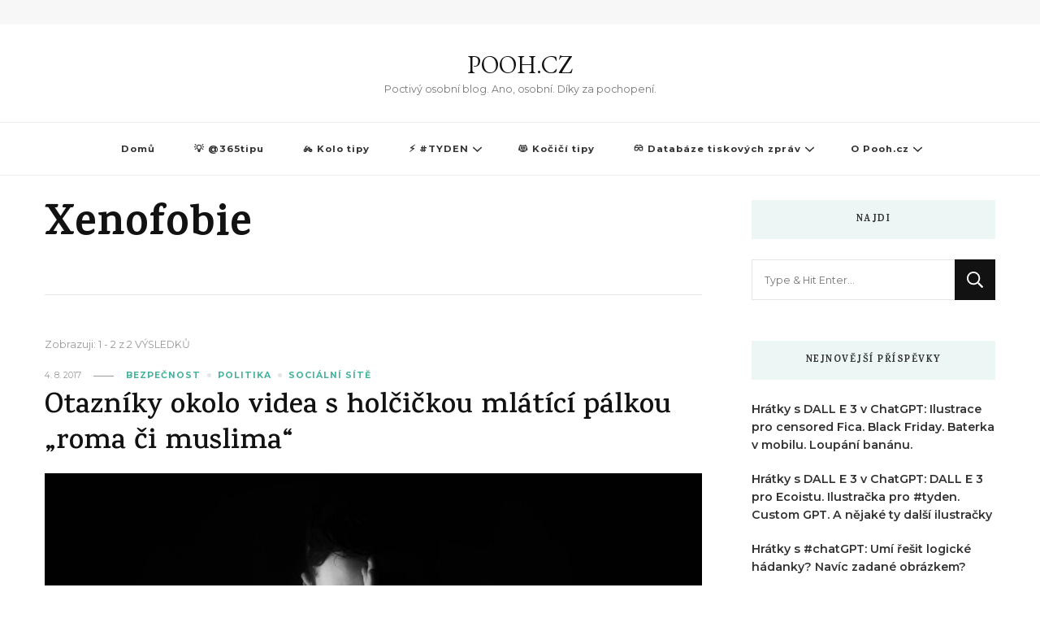

--- FILE ---
content_type: text/html; charset=UTF-8
request_url: https://pooh.cz/tag/xenofobie/
body_size: 12258
content:
    <!DOCTYPE html>
    <html lang="cs">
    <head itemscope itemtype="http://schema.org/WebSite">
	    <meta charset="UTF-8">
    <meta name="viewport" content="width=device-width, initial-scale=1">
    <link rel="profile" href="http://gmpg.org/xfn/11">
    <meta name='robots' content='noindex, follow' />

	<!-- This site is optimized with the Yoast SEO plugin v26.8 - https://yoast.com/product/yoast-seo-wordpress/ -->
	<title>Xenofobie Archivy - POOH.CZ</title>
	<meta property="og:locale" content="cs_CZ" />
	<meta property="og:type" content="article" />
	<meta property="og:title" content="Xenofobie Archivy - POOH.CZ" />
	<meta property="og:url" content="https://www.pooh.cz/tag/xenofobie/" />
	<meta property="og:site_name" content="POOH.CZ" />
	<meta name="twitter:card" content="summary_large_image" />
	<script type="application/ld+json" class="yoast-schema-graph">{"@context":"https://schema.org","@graph":[{"@type":"CollectionPage","@id":"https://www.pooh.cz/tag/xenofobie/","url":"https://www.pooh.cz/tag/xenofobie/","name":"Xenofobie Archivy - POOH.CZ","isPartOf":{"@id":"https://www.pooh.cz/#website"},"primaryImageOfPage":{"@id":"https://www.pooh.cz/tag/xenofobie/#primaryimage"},"image":{"@id":"https://www.pooh.cz/tag/xenofobie/#primaryimage"},"thumbnailUrl":"https://pooh.cz/wp-content/uploads/2017/08/1600-pexels-adult-anger-art-black-background-356147-photo-356147.jpg","breadcrumb":{"@id":"https://www.pooh.cz/tag/xenofobie/#breadcrumb"},"inLanguage":"cs"},{"@type":"ImageObject","inLanguage":"cs","@id":"https://www.pooh.cz/tag/xenofobie/#primaryimage","url":"https://pooh.cz/wp-content/uploads/2017/08/1600-pexels-adult-anger-art-black-background-356147-photo-356147.jpg","contentUrl":"https://pooh.cz/wp-content/uploads/2017/08/1600-pexels-adult-anger-art-black-background-356147-photo-356147.jpg","width":1600,"height":664},{"@type":"BreadcrumbList","@id":"https://www.pooh.cz/tag/xenofobie/#breadcrumb","itemListElement":[{"@type":"ListItem","position":1,"name":"Domů","item":"https://www.pooh.cz/"},{"@type":"ListItem","position":2,"name":"Xenofobie"}]},{"@type":"WebSite","@id":"https://www.pooh.cz/#website","url":"https://www.pooh.cz/","name":"POOH.CZ","description":"Poctivý osobní blog. Ano, osobní. Díky za pochopení.","publisher":{"@id":"https://www.pooh.cz/#/schema/person/8a9412ded71c4385a8613ed652982f24"},"potentialAction":[{"@type":"SearchAction","target":{"@type":"EntryPoint","urlTemplate":"https://www.pooh.cz/?s={search_term_string}"},"query-input":{"@type":"PropertyValueSpecification","valueRequired":true,"valueName":"search_term_string"}}],"inLanguage":"cs"},{"@type":["Person","Organization"],"@id":"https://www.pooh.cz/#/schema/person/8a9412ded71c4385a8613ed652982f24","name":"Daniel Bradbury Dočekal","image":{"@type":"ImageObject","inLanguage":"cs","@id":"https://www.pooh.cz/#/schema/person/image/","url":"https://secure.gravatar.com/avatar/11dfa387ad7a42346a739c39c6800a256e0c859129a0a44ddaa418b16d0f59a1?s=96&d=mm&r=g","contentUrl":"https://secure.gravatar.com/avatar/11dfa387ad7a42346a739c39c6800a256e0c859129a0a44ddaa418b16d0f59a1?s=96&d=mm&r=g","caption":"Daniel Bradbury Dočekal"},"logo":{"@id":"https://www.pooh.cz/#/schema/person/image/"}}]}</script>
	<!-- / Yoast SEO plugin. -->


<link rel='dns-prefetch' href='//fonts.googleapis.com' />
<link rel="alternate" type="application/rss+xml" title="POOH.CZ &raquo; RSS zdroj" href="https://pooh.cz/feed/" />
<script type="text/javascript" id="wpp-js" src="https://pooh.cz/wp-content/plugins/wordpress-popular-posts/assets/js/wpp.min.js?ver=7.3.6" data-sampling="0" data-sampling-rate="100" data-api-url="https://pooh.cz/wp-json/wordpress-popular-posts" data-post-id="0" data-token="ce7e98ea96" data-lang="0" data-debug="0"></script>
<link rel="alternate" type="application/rss+xml" title="POOH.CZ &raquo; RSS pro štítek Xenofobie" href="https://pooh.cz/tag/xenofobie/feed/" />
<style id='wp-img-auto-sizes-contain-inline-css' type='text/css'>
img:is([sizes=auto i],[sizes^="auto," i]){contain-intrinsic-size:3000px 1500px}
/*# sourceURL=wp-img-auto-sizes-contain-inline-css */
</style>
<style id='wp-emoji-styles-inline-css' type='text/css'>

	img.wp-smiley, img.emoji {
		display: inline !important;
		border: none !important;
		box-shadow: none !important;
		height: 1em !important;
		width: 1em !important;
		margin: 0 0.07em !important;
		vertical-align: -0.1em !important;
		background: none !important;
		padding: 0 !important;
	}
/*# sourceURL=wp-emoji-styles-inline-css */
</style>
<style id='wp-block-library-inline-css' type='text/css'>
:root{--wp-block-synced-color:#7a00df;--wp-block-synced-color--rgb:122,0,223;--wp-bound-block-color:var(--wp-block-synced-color);--wp-editor-canvas-background:#ddd;--wp-admin-theme-color:#007cba;--wp-admin-theme-color--rgb:0,124,186;--wp-admin-theme-color-darker-10:#006ba1;--wp-admin-theme-color-darker-10--rgb:0,107,160.5;--wp-admin-theme-color-darker-20:#005a87;--wp-admin-theme-color-darker-20--rgb:0,90,135;--wp-admin-border-width-focus:2px}@media (min-resolution:192dpi){:root{--wp-admin-border-width-focus:1.5px}}.wp-element-button{cursor:pointer}:root .has-very-light-gray-background-color{background-color:#eee}:root .has-very-dark-gray-background-color{background-color:#313131}:root .has-very-light-gray-color{color:#eee}:root .has-very-dark-gray-color{color:#313131}:root .has-vivid-green-cyan-to-vivid-cyan-blue-gradient-background{background:linear-gradient(135deg,#00d084,#0693e3)}:root .has-purple-crush-gradient-background{background:linear-gradient(135deg,#34e2e4,#4721fb 50%,#ab1dfe)}:root .has-hazy-dawn-gradient-background{background:linear-gradient(135deg,#faaca8,#dad0ec)}:root .has-subdued-olive-gradient-background{background:linear-gradient(135deg,#fafae1,#67a671)}:root .has-atomic-cream-gradient-background{background:linear-gradient(135deg,#fdd79a,#004a59)}:root .has-nightshade-gradient-background{background:linear-gradient(135deg,#330968,#31cdcf)}:root .has-midnight-gradient-background{background:linear-gradient(135deg,#020381,#2874fc)}:root{--wp--preset--font-size--normal:16px;--wp--preset--font-size--huge:42px}.has-regular-font-size{font-size:1em}.has-larger-font-size{font-size:2.625em}.has-normal-font-size{font-size:var(--wp--preset--font-size--normal)}.has-huge-font-size{font-size:var(--wp--preset--font-size--huge)}.has-text-align-center{text-align:center}.has-text-align-left{text-align:left}.has-text-align-right{text-align:right}.has-fit-text{white-space:nowrap!important}#end-resizable-editor-section{display:none}.aligncenter{clear:both}.items-justified-left{justify-content:flex-start}.items-justified-center{justify-content:center}.items-justified-right{justify-content:flex-end}.items-justified-space-between{justify-content:space-between}.screen-reader-text{border:0;clip-path:inset(50%);height:1px;margin:-1px;overflow:hidden;padding:0;position:absolute;width:1px;word-wrap:normal!important}.screen-reader-text:focus{background-color:#ddd;clip-path:none;color:#444;display:block;font-size:1em;height:auto;left:5px;line-height:normal;padding:15px 23px 14px;text-decoration:none;top:5px;width:auto;z-index:100000}html :where(.has-border-color){border-style:solid}html :where([style*=border-top-color]){border-top-style:solid}html :where([style*=border-right-color]){border-right-style:solid}html :where([style*=border-bottom-color]){border-bottom-style:solid}html :where([style*=border-left-color]){border-left-style:solid}html :where([style*=border-width]){border-style:solid}html :where([style*=border-top-width]){border-top-style:solid}html :where([style*=border-right-width]){border-right-style:solid}html :where([style*=border-bottom-width]){border-bottom-style:solid}html :where([style*=border-left-width]){border-left-style:solid}html :where(img[class*=wp-image-]){height:auto;max-width:100%}:where(figure){margin:0 0 1em}html :where(.is-position-sticky){--wp-admin--admin-bar--position-offset:var(--wp-admin--admin-bar--height,0px)}@media screen and (max-width:600px){html :where(.is-position-sticky){--wp-admin--admin-bar--position-offset:0px}}

/*# sourceURL=wp-block-library-inline-css */
</style><style id='global-styles-inline-css' type='text/css'>
:root{--wp--preset--aspect-ratio--square: 1;--wp--preset--aspect-ratio--4-3: 4/3;--wp--preset--aspect-ratio--3-4: 3/4;--wp--preset--aspect-ratio--3-2: 3/2;--wp--preset--aspect-ratio--2-3: 2/3;--wp--preset--aspect-ratio--16-9: 16/9;--wp--preset--aspect-ratio--9-16: 9/16;--wp--preset--color--black: #000000;--wp--preset--color--cyan-bluish-gray: #abb8c3;--wp--preset--color--white: #ffffff;--wp--preset--color--pale-pink: #f78da7;--wp--preset--color--vivid-red: #cf2e2e;--wp--preset--color--luminous-vivid-orange: #ff6900;--wp--preset--color--luminous-vivid-amber: #fcb900;--wp--preset--color--light-green-cyan: #7bdcb5;--wp--preset--color--vivid-green-cyan: #00d084;--wp--preset--color--pale-cyan-blue: #8ed1fc;--wp--preset--color--vivid-cyan-blue: #0693e3;--wp--preset--color--vivid-purple: #9b51e0;--wp--preset--gradient--vivid-cyan-blue-to-vivid-purple: linear-gradient(135deg,rgb(6,147,227) 0%,rgb(155,81,224) 100%);--wp--preset--gradient--light-green-cyan-to-vivid-green-cyan: linear-gradient(135deg,rgb(122,220,180) 0%,rgb(0,208,130) 100%);--wp--preset--gradient--luminous-vivid-amber-to-luminous-vivid-orange: linear-gradient(135deg,rgb(252,185,0) 0%,rgb(255,105,0) 100%);--wp--preset--gradient--luminous-vivid-orange-to-vivid-red: linear-gradient(135deg,rgb(255,105,0) 0%,rgb(207,46,46) 100%);--wp--preset--gradient--very-light-gray-to-cyan-bluish-gray: linear-gradient(135deg,rgb(238,238,238) 0%,rgb(169,184,195) 100%);--wp--preset--gradient--cool-to-warm-spectrum: linear-gradient(135deg,rgb(74,234,220) 0%,rgb(151,120,209) 20%,rgb(207,42,186) 40%,rgb(238,44,130) 60%,rgb(251,105,98) 80%,rgb(254,248,76) 100%);--wp--preset--gradient--blush-light-purple: linear-gradient(135deg,rgb(255,206,236) 0%,rgb(152,150,240) 100%);--wp--preset--gradient--blush-bordeaux: linear-gradient(135deg,rgb(254,205,165) 0%,rgb(254,45,45) 50%,rgb(107,0,62) 100%);--wp--preset--gradient--luminous-dusk: linear-gradient(135deg,rgb(255,203,112) 0%,rgb(199,81,192) 50%,rgb(65,88,208) 100%);--wp--preset--gradient--pale-ocean: linear-gradient(135deg,rgb(255,245,203) 0%,rgb(182,227,212) 50%,rgb(51,167,181) 100%);--wp--preset--gradient--electric-grass: linear-gradient(135deg,rgb(202,248,128) 0%,rgb(113,206,126) 100%);--wp--preset--gradient--midnight: linear-gradient(135deg,rgb(2,3,129) 0%,rgb(40,116,252) 100%);--wp--preset--font-size--small: 13px;--wp--preset--font-size--medium: 20px;--wp--preset--font-size--large: 36px;--wp--preset--font-size--x-large: 42px;--wp--preset--spacing--20: 0.44rem;--wp--preset--spacing--30: 0.67rem;--wp--preset--spacing--40: 1rem;--wp--preset--spacing--50: 1.5rem;--wp--preset--spacing--60: 2.25rem;--wp--preset--spacing--70: 3.38rem;--wp--preset--spacing--80: 5.06rem;--wp--preset--shadow--natural: 6px 6px 9px rgba(0, 0, 0, 0.2);--wp--preset--shadow--deep: 12px 12px 50px rgba(0, 0, 0, 0.4);--wp--preset--shadow--sharp: 6px 6px 0px rgba(0, 0, 0, 0.2);--wp--preset--shadow--outlined: 6px 6px 0px -3px rgb(255, 255, 255), 6px 6px rgb(0, 0, 0);--wp--preset--shadow--crisp: 6px 6px 0px rgb(0, 0, 0);}:where(.is-layout-flex){gap: 0.5em;}:where(.is-layout-grid){gap: 0.5em;}body .is-layout-flex{display: flex;}.is-layout-flex{flex-wrap: wrap;align-items: center;}.is-layout-flex > :is(*, div){margin: 0;}body .is-layout-grid{display: grid;}.is-layout-grid > :is(*, div){margin: 0;}:where(.wp-block-columns.is-layout-flex){gap: 2em;}:where(.wp-block-columns.is-layout-grid){gap: 2em;}:where(.wp-block-post-template.is-layout-flex){gap: 1.25em;}:where(.wp-block-post-template.is-layout-grid){gap: 1.25em;}.has-black-color{color: var(--wp--preset--color--black) !important;}.has-cyan-bluish-gray-color{color: var(--wp--preset--color--cyan-bluish-gray) !important;}.has-white-color{color: var(--wp--preset--color--white) !important;}.has-pale-pink-color{color: var(--wp--preset--color--pale-pink) !important;}.has-vivid-red-color{color: var(--wp--preset--color--vivid-red) !important;}.has-luminous-vivid-orange-color{color: var(--wp--preset--color--luminous-vivid-orange) !important;}.has-luminous-vivid-amber-color{color: var(--wp--preset--color--luminous-vivid-amber) !important;}.has-light-green-cyan-color{color: var(--wp--preset--color--light-green-cyan) !important;}.has-vivid-green-cyan-color{color: var(--wp--preset--color--vivid-green-cyan) !important;}.has-pale-cyan-blue-color{color: var(--wp--preset--color--pale-cyan-blue) !important;}.has-vivid-cyan-blue-color{color: var(--wp--preset--color--vivid-cyan-blue) !important;}.has-vivid-purple-color{color: var(--wp--preset--color--vivid-purple) !important;}.has-black-background-color{background-color: var(--wp--preset--color--black) !important;}.has-cyan-bluish-gray-background-color{background-color: var(--wp--preset--color--cyan-bluish-gray) !important;}.has-white-background-color{background-color: var(--wp--preset--color--white) !important;}.has-pale-pink-background-color{background-color: var(--wp--preset--color--pale-pink) !important;}.has-vivid-red-background-color{background-color: var(--wp--preset--color--vivid-red) !important;}.has-luminous-vivid-orange-background-color{background-color: var(--wp--preset--color--luminous-vivid-orange) !important;}.has-luminous-vivid-amber-background-color{background-color: var(--wp--preset--color--luminous-vivid-amber) !important;}.has-light-green-cyan-background-color{background-color: var(--wp--preset--color--light-green-cyan) !important;}.has-vivid-green-cyan-background-color{background-color: var(--wp--preset--color--vivid-green-cyan) !important;}.has-pale-cyan-blue-background-color{background-color: var(--wp--preset--color--pale-cyan-blue) !important;}.has-vivid-cyan-blue-background-color{background-color: var(--wp--preset--color--vivid-cyan-blue) !important;}.has-vivid-purple-background-color{background-color: var(--wp--preset--color--vivid-purple) !important;}.has-black-border-color{border-color: var(--wp--preset--color--black) !important;}.has-cyan-bluish-gray-border-color{border-color: var(--wp--preset--color--cyan-bluish-gray) !important;}.has-white-border-color{border-color: var(--wp--preset--color--white) !important;}.has-pale-pink-border-color{border-color: var(--wp--preset--color--pale-pink) !important;}.has-vivid-red-border-color{border-color: var(--wp--preset--color--vivid-red) !important;}.has-luminous-vivid-orange-border-color{border-color: var(--wp--preset--color--luminous-vivid-orange) !important;}.has-luminous-vivid-amber-border-color{border-color: var(--wp--preset--color--luminous-vivid-amber) !important;}.has-light-green-cyan-border-color{border-color: var(--wp--preset--color--light-green-cyan) !important;}.has-vivid-green-cyan-border-color{border-color: var(--wp--preset--color--vivid-green-cyan) !important;}.has-pale-cyan-blue-border-color{border-color: var(--wp--preset--color--pale-cyan-blue) !important;}.has-vivid-cyan-blue-border-color{border-color: var(--wp--preset--color--vivid-cyan-blue) !important;}.has-vivid-purple-border-color{border-color: var(--wp--preset--color--vivid-purple) !important;}.has-vivid-cyan-blue-to-vivid-purple-gradient-background{background: var(--wp--preset--gradient--vivid-cyan-blue-to-vivid-purple) !important;}.has-light-green-cyan-to-vivid-green-cyan-gradient-background{background: var(--wp--preset--gradient--light-green-cyan-to-vivid-green-cyan) !important;}.has-luminous-vivid-amber-to-luminous-vivid-orange-gradient-background{background: var(--wp--preset--gradient--luminous-vivid-amber-to-luminous-vivid-orange) !important;}.has-luminous-vivid-orange-to-vivid-red-gradient-background{background: var(--wp--preset--gradient--luminous-vivid-orange-to-vivid-red) !important;}.has-very-light-gray-to-cyan-bluish-gray-gradient-background{background: var(--wp--preset--gradient--very-light-gray-to-cyan-bluish-gray) !important;}.has-cool-to-warm-spectrum-gradient-background{background: var(--wp--preset--gradient--cool-to-warm-spectrum) !important;}.has-blush-light-purple-gradient-background{background: var(--wp--preset--gradient--blush-light-purple) !important;}.has-blush-bordeaux-gradient-background{background: var(--wp--preset--gradient--blush-bordeaux) !important;}.has-luminous-dusk-gradient-background{background: var(--wp--preset--gradient--luminous-dusk) !important;}.has-pale-ocean-gradient-background{background: var(--wp--preset--gradient--pale-ocean) !important;}.has-electric-grass-gradient-background{background: var(--wp--preset--gradient--electric-grass) !important;}.has-midnight-gradient-background{background: var(--wp--preset--gradient--midnight) !important;}.has-small-font-size{font-size: var(--wp--preset--font-size--small) !important;}.has-medium-font-size{font-size: var(--wp--preset--font-size--medium) !important;}.has-large-font-size{font-size: var(--wp--preset--font-size--large) !important;}.has-x-large-font-size{font-size: var(--wp--preset--font-size--x-large) !important;}
/*# sourceURL=global-styles-inline-css */
</style>

<style id='classic-theme-styles-inline-css' type='text/css'>
/*! This file is auto-generated */
.wp-block-button__link{color:#fff;background-color:#32373c;border-radius:9999px;box-shadow:none;text-decoration:none;padding:calc(.667em + 2px) calc(1.333em + 2px);font-size:1.125em}.wp-block-file__button{background:#32373c;color:#fff;text-decoration:none}
/*# sourceURL=/wp-includes/css/classic-themes.min.css */
</style>
<link rel='stylesheet' id='ub-extension-style-css-css' href='https://pooh.cz/wp-content/plugins/ultimate-blocks/src/extensions/style.css?ver=6.9' type='text/css' media='all' />
<link rel='stylesheet' id='vlp-public-css' href='https://pooh.cz/wp-content/plugins/visual-link-preview/dist/public.css?ver=2.3.0' type='text/css' media='all' />
<link rel='stylesheet' id='widgetopts-styles-css' href='https://pooh.cz/wp-content/plugins/widget-options/assets/css/widget-options.css?ver=4.1.3' type='text/css' media='all' />
<link rel='stylesheet' id='wordpress-popular-posts-css-css' href='https://pooh.cz/wp-content/plugins/wordpress-popular-posts/assets/css/wpp.css?ver=7.3.6' type='text/css' media='all' />
<link rel='stylesheet' id='owl-carousel-css' href='https://pooh.cz/wp-content/themes/vilva/css/owl.carousel.min.css?ver=2.3.4' type='text/css' media='all' />
<link rel='stylesheet' id='vilva-google-fonts-css' href='https://fonts.googleapis.com/css?family=Montserrat%3A100%2C200%2C300%2Cregular%2C500%2C600%2C700%2C800%2C900%2C100italic%2C200italic%2C300italic%2Citalic%2C500italic%2C600italic%2C700italic%2C800italic%2C900italic%7CKarma%3A300%2Cregular%2C500%2C600%2C700%7CEB+Garamond%3Aregular' type='text/css' media='all' />
<link rel='stylesheet' id='vilva-css' href='https://pooh.cz/wp-content/themes/vilva/style.css?ver=6.9' type='text/css' media='all' />
<link rel='stylesheet' id='minimal-travel-css' href='https://pooh.cz/wp-content/themes/minimal-travel/style.css?ver=1.0.2' type='text/css' media='all' />
<link rel='stylesheet' id='animate-css' href='https://pooh.cz/wp-content/themes/vilva/css/animate.min.css?ver=3.5.2' type='text/css' media='all' />
<link rel='stylesheet' id='vilva-gutenberg-css' href='https://pooh.cz/wp-content/themes/vilva/css/gutenberg.min.css?ver=1.0.2' type='text/css' media='all' />
<link rel='stylesheet' id='slb_core-css' href='https://pooh.cz/wp-content/plugins/simple-lightbox/client/css/app.css?ver=2.9.4' type='text/css' media='all' />
<script type="text/javascript" src="https://pooh.cz/wp-includes/js/jquery/jquery.min.js?ver=3.7.1" id="jquery-core-js"></script>
<script type="text/javascript" src="https://pooh.cz/wp-includes/js/jquery/jquery-migrate.min.js?ver=3.4.1" id="jquery-migrate-js"></script>
<link rel="https://api.w.org/" href="https://pooh.cz/wp-json/" /><link rel="alternate" title="JSON" type="application/json" href="https://pooh.cz/wp-json/wp/v2/tags/1328" /><link rel="EditURI" type="application/rsd+xml" title="RSD" href="https://pooh.cz/xmlrpc.php?rsd" />
            <style id="wpp-loading-animation-styles">@-webkit-keyframes bgslide{from{background-position-x:0}to{background-position-x:-200%}}@keyframes bgslide{from{background-position-x:0}to{background-position-x:-200%}}.wpp-widget-block-placeholder,.wpp-shortcode-placeholder{margin:0 auto;width:60px;height:3px;background:#dd3737;background:linear-gradient(90deg,#dd3737 0%,#571313 10%,#dd3737 100%);background-size:200% auto;border-radius:3px;-webkit-animation:bgslide 1s infinite linear;animation:bgslide 1s infinite linear}</style>
            <!-- Analytics by WP Statistics - https://wp-statistics.com -->
<link rel="icon" href="https://pooh.cz/wp-content/uploads/2022/01/cropped-cropped-150-150-poohlogov3-32x32.png" sizes="32x32" />
<link rel="icon" href="https://pooh.cz/wp-content/uploads/2022/01/cropped-cropped-150-150-poohlogov3-192x192.png" sizes="192x192" />
<link rel="apple-touch-icon" href="https://pooh.cz/wp-content/uploads/2022/01/cropped-cropped-150-150-poohlogov3-180x180.png" />
<meta name="msapplication-TileImage" content="https://pooh.cz/wp-content/uploads/2022/01/cropped-cropped-150-150-poohlogov3-270x270.png" />
<style type='text/css' media='all'>     
    .content-newsletter .blossomthemes-email-newsletter-wrapper.bg-img:after,
    .widget_blossomthemes_email_newsletter_widget .blossomthemes-email-newsletter-wrapper:after{
        background: rgba(69, 178, 157, 0.8);    }
    
    /*Typography*/

    body,
    button,
    input,
    select,
    optgroup,
    textarea{
        font-family : Montserrat;
        font-size   : 16px;        
    }

    :root {
        --primary-font: Montserrat;
        --secondary-font: Karma;
        --primary-color: #45b29d;
        --primary-color-rgb: 69, 178, 157;
    }
    
    .site-branding .site-title-wrap .site-title{
        font-size   : 30px;
        font-family : EB Garamond;
        font-weight : 400;
        font-style  : normal;
    }
    
    .site-branding .site-title-wrap .site-title a{
        color: #121212;
    }
    
    .custom-logo-link img{
        width: 70px;
        max-width: 100%;
    }

    .comment-body .reply .comment-reply-link:hover:before {
        background-image: url('data:image/svg+xml; utf-8, <svg xmlns="http://www.w3.org/2000/svg" width="18" height="15" viewBox="0 0 18 15"><path d="M934,147.2a11.941,11.941,0,0,1,7.5,3.7,16.063,16.063,0,0,1,3.5,7.3c-2.4-3.4-6.1-5.1-11-5.1v4.1l-7-7,7-7Z" transform="translate(-927 -143.2)" fill="%2345b29d"/></svg>');
    }

    .site-header.style-five .header-mid .search-form .search-submit:hover {
        background-image: url('data:image/svg+xml; utf-8, <svg xmlns="http://www.w3.org/2000/svg" viewBox="0 0 512 512"><path fill="%2345b29d" d="M508.5 468.9L387.1 347.5c-2.3-2.3-5.3-3.5-8.5-3.5h-13.2c31.5-36.5 50.6-84 50.6-136C416 93.1 322.9 0 208 0S0 93.1 0 208s93.1 208 208 208c52 0 99.5-19.1 136-50.6v13.2c0 3.2 1.3 6.2 3.5 8.5l121.4 121.4c4.7 4.7 12.3 4.7 17 0l22.6-22.6c4.7-4.7 4.7-12.3 0-17zM208 368c-88.4 0-160-71.6-160-160S119.6 48 208 48s160 71.6 160 160-71.6 160-160 160z"></path></svg>');
    }

    .site-header.style-seven .header-bottom .search-form .search-submit:hover {
        background-image: url('data:image/svg+xml; utf-8, <svg xmlns="http://www.w3.org/2000/svg" viewBox="0 0 512 512"><path fill="%2345b29d" d="M508.5 468.9L387.1 347.5c-2.3-2.3-5.3-3.5-8.5-3.5h-13.2c31.5-36.5 50.6-84 50.6-136C416 93.1 322.9 0 208 0S0 93.1 0 208s93.1 208 208 208c52 0 99.5-19.1 136-50.6v13.2c0 3.2 1.3 6.2 3.5 8.5l121.4 121.4c4.7 4.7 12.3 4.7 17 0l22.6-22.6c4.7-4.7 4.7-12.3 0-17zM208 368c-88.4 0-160-71.6-160-160S119.6 48 208 48s160 71.6 160 160-71.6 160-160 160z"></path></svg>');
    }

    .site-header.style-fourteen .search-form .search-submit:hover {
        background-image: url('data:image/svg+xml; utf-8, <svg xmlns="http://www.w3.org/2000/svg" viewBox="0 0 512 512"><path fill="%2345b29d" d="M508.5 468.9L387.1 347.5c-2.3-2.3-5.3-3.5-8.5-3.5h-13.2c31.5-36.5 50.6-84 50.6-136C416 93.1 322.9 0 208 0S0 93.1 0 208s93.1 208 208 208c52 0 99.5-19.1 136-50.6v13.2c0 3.2 1.3 6.2 3.5 8.5l121.4 121.4c4.7 4.7 12.3 4.7 17 0l22.6-22.6c4.7-4.7 4.7-12.3 0-17zM208 368c-88.4 0-160-71.6-160-160S119.6 48 208 48s160 71.6 160 160-71.6 160-160 160z"></path></svg>');
    }

    .search-results .content-area > .page-header .search-submit:hover {
        background-image: url('data:image/svg+xml; utf-8, <svg xmlns="http://www.w3.org/2000/svg" viewBox="0 0 512 512"><path fill="%2345b29d" d="M508.5 468.9L387.1 347.5c-2.3-2.3-5.3-3.5-8.5-3.5h-13.2c31.5-36.5 50.6-84 50.6-136C416 93.1 322.9 0 208 0S0 93.1 0 208s93.1 208 208 208c52 0 99.5-19.1 136-50.6v13.2c0 3.2 1.3 6.2 3.5 8.5l121.4 121.4c4.7 4.7 12.3 4.7 17 0l22.6-22.6c4.7-4.7 4.7-12.3 0-17zM208 368c-88.4 0-160-71.6-160-160S119.6 48 208 48s160 71.6 160 160-71.6 160-160 160z"></path></svg>');
    }
           
    </style></head>

<body class="archive tag tag-xenofobie tag-1328 wp-embed-responsive wp-theme-vilva wp-child-theme-minimal-travel hfeed post-layout-one vilva-has-blocks rightsidebar" itemscope itemtype="http://schema.org/WebPage">

    <div id="page" class="site">
        <a class="skip-link" href="#content">Přejít k obsahu webu</a>
    <header id="masthead" class="site-header style-one" itemscope itemtype="http://schema.org/WPHeader">
    <div class="header-t">
        <div class="container">
                
	<nav class="secondary-menu">
                <div class="secondary-menu-list menu-modal cover-modal" data-modal-target-string=".menu-modal">
            <button class="close close-nav-toggle" data-toggle-target=".menu-modal" data-toggle-body-class="showing-menu-modal" aria-expanded="false" data-set-focus=".menu-modal">
                <span class="toggle-bar"></span>
                <span class="toggle-bar"></span>
            </button>
            <div class="mobile-menu" aria-label="Mobil">
                            </div>
        </div>
	</nav>
                <div class="right">
                                            
            </div><!-- .right -->
        </div>
    </div><!-- .header-t -->

    <div class="header-mid">
        <div class="container">
                    <div class="site-branding" itemscope itemtype="http://schema.org/Organization">  
            <div class="site-logo">
                            </div>

            <div class="site-title-wrap">                    <p class="site-title" itemprop="name"><a href="https://pooh.cz/" rel="home" itemprop="url">POOH.CZ</a></p>
                                    <p class="site-description" itemprop="description">Poctivý osobní blog. Ano, osobní. Díky za pochopení.</p>
                </div>        </div>    
            </div>
    </div><!-- .header-mid -->

    <div class="header-bottom">
        <div class="container">
            	<nav id="site-navigation" class="main-navigation" itemscope itemtype="http://schema.org/SiteNavigationElement">
                    <button class="toggle-btn" data-toggle-target=".main-menu-modal" data-toggle-body-class="showing-main-menu-modal" aria-expanded="false" data-set-focus=".close-main-nav-toggle">
                <span class="toggle-bar"></span>
                <span class="toggle-bar"></span>
                <span class="toggle-bar"></span>
            </button>
                <div class="primary-menu-list main-menu-modal cover-modal" data-modal-target-string=".main-menu-modal">
            <button class="close close-main-nav-toggle" data-toggle-target=".main-menu-modal" data-toggle-body-class="showing-main-menu-modal" aria-expanded="false" data-set-focus=".main-menu-modal"></button>
            <div class="mobile-menu" aria-label="Mobil">
                <div class="menu-primary-container"><ul id="primary-menu" class="nav-menu main-menu-modal"><li id="menu-item-16132" class="menu-item menu-item-type-custom menu-item-object-custom menu-item-16132"><a href="/">Domů</a></li>
<li id="menu-item-16141" class="menu-item menu-item-type-custom menu-item-object-custom menu-item-16141"><a href="http://365tipu.cz">💡 @365tipu</a></li>
<li id="menu-item-16142" class="menu-item menu-item-type-custom menu-item-object-custom menu-item-16142"><a href="https://kolotipy.cz">🚲 Kolo tipy</a></li>
<li id="menu-item-16144" class="menu-item menu-item-type-custom menu-item-object-custom menu-item-has-children menu-item-16144"><a href="https://rychlofky.substack.com">⚡ #TYDEN</a>
<ul class="sub-menu">
	<li id="menu-item-17962" class="menu-item menu-item-type-custom menu-item-object-custom menu-item-17962"><a href="https://open.spotify.com/show/2J92Uu7UdXywN8M2dMSu7g">Spotify Podcast</a></li>
	<li id="menu-item-17967" class="menu-item menu-item-type-custom menu-item-object-custom menu-item-17967"><a href="https://podcasts.apple.com/us/podcast/tyden-k-poslouch%C3%A1n%C3%AD/id1641520595">Apple Podcasts</a></li>
	<li id="menu-item-17961" class="menu-item menu-item-type-custom menu-item-object-custom menu-item-17961"><a href="https://rychlofky.cz">Rychlofky</a></li>
</ul>
</li>
<li id="menu-item-16145" class="menu-item menu-item-type-custom menu-item-object-custom menu-item-16145"><a href="https://kocicitipy.cz">😻 Kočičí tipy</a></li>
<li id="menu-item-16330" class="menu-item menu-item-type-custom menu-item-object-custom menu-item-has-children menu-item-16330"><a href="https://feedit.cz">👓 Databáze tiskových zpráv</a>
<ul class="sub-menu">
	<li id="menu-item-16143" class="menu-item menu-item-type-custom menu-item-object-custom menu-item-16143"><a href="https://prtipy.cz">📰 PR tipy</a></li>
	<li id="menu-item-16328" class="menu-item menu-item-type-custom menu-item-object-custom menu-item-16328"><a href="https://feedit.cz/akce/">📅 Kalendář akcí</a></li>
</ul>
</li>
<li id="menu-item-16151" class="menu-item menu-item-type-post_type menu-item-object-page menu-item-has-children menu-item-16151"><a href="https://pooh.cz/about/">O Pooh.cz</a>
<ul class="sub-menu">
	<li id="menu-item-16266" class="menu-item menu-item-type-post_type menu-item-object-page menu-item-16266"><a href="https://pooh.cz/zasady-cookies-eu/">Zásady cookies (EU)</a></li>
	<li id="menu-item-16211" class="menu-item menu-item-type-custom menu-item-object-custom menu-item-16211"><a href="https://twitter.com/medvidekpu">Twitter @medvidekpu</a></li>
	<li id="menu-item-16213" class="menu-item menu-item-type-custom menu-item-object-custom menu-item-16213"><a href="https://facebook.com/daniel.docekal">Facebook @Daniel.Docekal</a></li>
	<li id="menu-item-16212" class="menu-item menu-item-type-custom menu-item-object-custom menu-item-16212"><a href="https://instagram.com/danieldocekal">Instagram @danieldocekal</a></li>
	<li id="menu-item-16214" class="menu-item menu-item-type-custom menu-item-object-custom menu-item-16214"><a href="https://www.linkedin.com/in/danieldocekal/">Linkedin @danieldocekal</a></li>
	<li id="menu-item-16215" class="menu-item menu-item-type-custom menu-item-object-custom menu-item-16215"><a href="https://twitter.com/poohcz">Twitter @poohcz</a></li>
	<li id="menu-item-16216" class="menu-item menu-item-type-custom menu-item-object-custom menu-item-16216"><a href="https://www.facebook.com/pooh.cz/">Facebook @pooh.cz</a></li>
	<li id="menu-item-21634" class="menu-item menu-item-type-custom menu-item-object-custom menu-item-21634"><a href="https://mastodon.social/@medvidekpu">Mastodon @medvidekpu</a></li>
</ul>
</li>
</ul></div>            </div>
        </div>
	</nav><!-- #site-navigation -->
            </div>
    </div><!-- .header-bottom -->
</header><div class="top-bar"><div class="container"></div></div><div id="content" class="site-content"><div class="container"><div id="primary" class="content-area">
	
	        <header class="page-header">
            <div class="container">
                <h1 class="page-title">Xenofobie</h1>            </div>
        </header>
        <span class="post-count"> Zobrazuji:  1 - 2 z 2 VÝSLEDKŮ </span>     
  
	<main id="main" class="site-main">

	
<article id="post-923" class="post-923 post type-post status-publish format-standard has-post-thumbnail hentry category-bezpecnost category-politika category-socialni-site tag-hate tag-nenavist tag-socialni-sit tag-soukromi tag-video tag-xenofobie" itemscope itemtype="https://schema.org/Blog">
    
	        <header class="entry-header">
            <div class="entry-meta"><span class="posted-on"> <a href="https://pooh.cz/2017/08/04/otazniky-okolo-videa-s-holcickou-mlatici-palkou-roma-ci-muslima/" rel="bookmark"><time class="entry-date published updated" datetime="2017-08-04T21:10:10+02:00" itemprop="datePublished">4. 8. 2017</time><time class="updated" datetime="2017-08-04T21:10:10+02:00" itemprop="dateModified">4. 8. 2017</time></a></span><span class="category"><a href="https://pooh.cz/category/bezpecnost/" rel="category tag">Bezpečnost</a> <a href="https://pooh.cz/category/politika/" rel="category tag">Politika</a> <a href="https://pooh.cz/category/socialni-site/" rel="category tag">Sociální sítě</a></span></div><h2 class="entry-title"><a href="https://pooh.cz/2017/08/04/otazniky-okolo-videa-s-holcickou-mlatici-palkou-roma-ci-muslima/" rel="bookmark">Otazníky okolo videa s holčičkou mlátící pálkou &#8222;roma či muslima&#8220;</a></h2>        </header>
    <figure class="post-thumbnail"><a href="https://pooh.cz/2017/08/04/otazniky-okolo-videa-s-holcickou-mlatici-palkou-roma-ci-muslima/" class="post-thumbnail"><img width="900" height="374" src="https://pooh.cz/wp-content/uploads/2017/08/1600-pexels-adult-anger-art-black-background-356147-photo-356147.jpg" class="attachment-vilva-blog-one size-vilva-blog-one wp-post-image" alt="" itemprop="image" decoding="async" fetchpriority="high" srcset="https://pooh.cz/wp-content/uploads/2017/08/1600-pexels-adult-anger-art-black-background-356147-photo-356147.jpg 1600w, https://pooh.cz/wp-content/uploads/2017/08/1600-pexels-adult-anger-art-black-background-356147-photo-356147-300x125.jpg 300w, https://pooh.cz/wp-content/uploads/2017/08/1600-pexels-adult-anger-art-black-background-356147-photo-356147-1024x425.jpg 1024w, https://pooh.cz/wp-content/uploads/2017/08/1600-pexels-adult-anger-art-black-background-356147-photo-356147-768x319.jpg 768w, https://pooh.cz/wp-content/uploads/2017/08/1600-pexels-adult-anger-art-black-background-356147-photo-356147-1536x637.jpg 1536w, https://pooh.cz/wp-content/uploads/2017/08/1600-pexels-adult-anger-art-black-background-356147-photo-356147-1200x498.jpg 1200w" sizes="(max-width: 900px) 100vw, 900px" /></a></figure><div class="content-wrap"><div class="entry-content" itemprop="text"><p>Pokud netušíte o co jde, tak viz &#8218;Zlom mu pár kostí,&#8216; nabádá muž na videu holčičku, aby předstírala útok na Roma či muslima kde je &hellip; </p>
</div></div><div class="entry-footer"><div class="button-wrap"><a href="https://pooh.cz/2017/08/04/otazniky-okolo-videa-s-holcickou-mlatici-palkou-roma-ci-muslima/" class="btn-readmore">Číst celé<svg xmlns="http://www.w3.org/2000/svg" width="12" height="24" viewBox="0 0 12 24"><path d="M0,12,12,0,5.564,12,12,24Z" transform="translate(12 24) rotate(180)" fill="#121212"/></svg></a></div></div></article><!-- #post-923 -->

<article id="post-832" class="post-832 post type-post status-publish format-standard has-post-thumbnail hentry category-bezpecnost category-internet category-politika tag-fail tag-hate tag-imigrace tag-imigranti tag-nenavist tag-omezenost tag-pravo tag-xenofobie" itemscope itemtype="https://schema.org/Blog">
    
	<figure class="post-thumbnail"><a href="https://pooh.cz/2017/07/23/vyfot-imigranta-aneb-anonymni-ukazkovy-hnus/" class="post-thumbnail"><img width="420" height="218" src="https://pooh.cz/wp-content/uploads/2017/07/2017-07-23-11_48_52-c3bavod-vyfoc5a5-imigranta.png" class="attachment-vilva-blog size-vilva-blog wp-post-image" alt="" itemprop="image" decoding="async" srcset="https://pooh.cz/wp-content/uploads/2017/07/2017-07-23-11_48_52-c3bavod-vyfoc5a5-imigranta.png 1104w, https://pooh.cz/wp-content/uploads/2017/07/2017-07-23-11_48_52-c3bavod-vyfoc5a5-imigranta-300x156.png 300w, https://pooh.cz/wp-content/uploads/2017/07/2017-07-23-11_48_52-c3bavod-vyfoc5a5-imigranta-1024x532.png 1024w, https://pooh.cz/wp-content/uploads/2017/07/2017-07-23-11_48_52-c3bavod-vyfoc5a5-imigranta-768x399.png 768w" sizes="(max-width: 420px) 100vw, 420px" /></a></figure>    <header class="entry-header">
        <div class="entry-meta"><span class="posted-on"> <a href="https://pooh.cz/2017/07/23/vyfot-imigranta-aneb-anonymni-ukazkovy-hnus/" rel="bookmark"><time class="entry-date published" datetime="2017-07-23T11:52:22+02:00" itemprop="datePublished">23. 7. 2017</time><time class="updated" datetime="2022-02-26T21:56:38+01:00" itemprop="dateModified">26. 2. 2022</time></a></span><span class="category"><a href="https://pooh.cz/category/bezpecnost/" rel="category tag">Bezpečnost</a> <a href="https://pooh.cz/category/internet/" rel="category tag">Internet</a> <a href="https://pooh.cz/category/politika/" rel="category tag">Politika</a></span></div><h2 class="entry-title"><a href="https://pooh.cz/2017/07/23/vyfot-imigranta-aneb-anonymni-ukazkovy-hnus/" rel="bookmark">Vyfoť imigranta aneb anonymní ukázkový hnus</a></h2>    </header> 
    <div class="content-wrap"><div class="entry-content" itemprop="text"><p>Něco jako ochrana osobnosti zjevně provozovatelům www.vyfot-imigranta.cz nic neříkají. Ale zato dbají na to, aby náhodou někdo nevěděl, kdo si tuhle doménu zaregistroval. Kontakt žádný, &hellip; </p>
</div></div><div class="entry-footer"><div class="button-wrap"><a href="https://pooh.cz/2017/07/23/vyfot-imigranta-aneb-anonymni-ukazkovy-hnus/" class="btn-readmore">Číst celé<svg xmlns="http://www.w3.org/2000/svg" width="12" height="24" viewBox="0 0 12 24"><path d="M0,12,12,0,5.564,12,12,24Z" transform="translate(12 24) rotate(180)" fill="#121212"/></svg></a></div></div></article><!-- #post-832 -->

	</main><!-- #main -->
    
        
</div><!-- #primary -->


<aside id="secondary" class="widget-area" role="complementary" itemscope itemtype="http://schema.org/WPSideBar">
	<section id="search-2" class="widget widget_search"><h2 class="widget-title" itemprop="name">Najdi</h2><form role="search" method="get" class="search-form" action="https://pooh.cz/">
                    <label>
                        <span class="screen-reader-text">Hledáte něco ?
                        </span>
                        <input type="search" class="search-field" placeholder="Type &amp; Hit Enter&hellip;" value="" name="s" />
                    </label>                
                    <input type="submit" id="submit-field" class="search-submit" value="Hledat" />
                </form></section>
		<section id="recent-posts-2" class="widget widget_recent_entries">
		<h2 class="widget-title" itemprop="name">Nejnovější příspěvky</h2>
		<ul>
											<li>
					<a href="https://pooh.cz/2024/01/21/hratky-s-dall-e-3-v-chatgpt-ilustrace-pro-censored-fica-black-friday-baterka-v-mobilu-loupani-bananu/">Hrátky s DALL E 3 v ChatGPT: Ilustrace pro censored Fica. Black Friday. Baterka v mobilu. Loupání banánu.</a>
									</li>
											<li>
					<a href="https://pooh.cz/2023/12/28/hratky-s-dall-e-3-v-chatgpt-dall-e-3-pro-ecoistu-ilustracka-pro-tyden-custom-gpt-a-nejake-ty-dalsi-ilustracky/">Hrátky s DALL E 3 v ChatGPT: DALL E 3 pro Ecoistu. Ilustračka pro #tyden. Custom GPT. A nějaké ty další ilustračky</a>
									</li>
											<li>
					<a href="https://pooh.cz/2023/12/13/hratky-s-chatgpt-umi-resit-logicke-hadanky-navic-zadane-obrazkem/">Hrátky s #chatGPT: Umí řešit logické hádanky? Navíc zadané obrázkem?</a>
									</li>
											<li>
					<a href="https://pooh.cz/2023/12/05/hratky-s-dall-e-3-v-chatgpt-umelecke-styly-a-styly-techniky-kresleni-je-to-dlouho-a-skvele/">Hrátky s DALL E 3 v ChatGPT: Umělecké styly a styly (techniky) kreslení. Je to dlouho a skvělé</a>
									</li>
											<li>
					<a href="https://pooh.cz/2023/12/01/pozor-na-facebooku-ted-jede-cerstve-phishing-s-rar-prilohou-nenalette/">POZOR! Na Facebooku teď jede čerstvě phishing s RAR přílohou. Nenaleťte.</a>
									</li>
					</ul>

		</section></aside><!-- #secondary -->
            
        </div><!-- .container/ -->        
    </div><!-- .error-holder/site-content -->
        <footer id="colophon" class="site-footer" itemscope itemtype="http://schema.org/WPFooter">
        <div class="footer-b">
        <div class="container">
            <div class="copyright">
                <span>(c) POOH.CZ a tak podobně. Však to znáte</span>Vilva | Vyvinut společností <a href="https://blossomthemes.com/" rel="nofollow" target="_blank">Blossom Themes</a>.Poháněno <a href="https://cs.wordpress.org/" target="_blank">WordPress</a>. 
            </div>
            <div class="footer-social">
                            </div>
            
        </div>
    </div> <!-- .footer-b -->
        </footer><!-- #colophon -->
        <button class="back-to-top">
        <svg xmlns="http://www.w3.org/2000/svg" width="24" height="24" viewBox="0 0 24 24"><g transform="translate(-1789 -1176)"><rect width="24" height="2.667" transform="translate(1789 1176)" fill="#fff"/><path d="M-215.453,382.373-221.427,372l-5.973,10.373h4.64v8.293h2.667v-8.293Z" transform="translate(2022.427 809.333)" fill="#fff"/></g></svg>
    </button>
        </div><!-- #page -->
    <script type="speculationrules">
{"prefetch":[{"source":"document","where":{"and":[{"href_matches":"/*"},{"not":{"href_matches":["/wp-*.php","/wp-admin/*","/wp-content/uploads/*","/wp-content/*","/wp-content/plugins/*","/wp-content/themes/minimal-travel/*","/wp-content/themes/vilva/*","/*\\?(.+)"]}},{"not":{"selector_matches":"a[rel~=\"nofollow\"]"}},{"not":{"selector_matches":".no-prefetch, .no-prefetch a"}}]},"eagerness":"conservative"}]}
</script>
<script type="text/javascript" src="https://pooh.cz/wp-content/themes/vilva/js/owl.carousel.min.js?ver=2.3.4" id="owl-carousel-js"></script>
<script type="text/javascript" id="minimal-travel-js-extra">
/* <![CDATA[ */
var minimal_travel_data = {"rtl":"","auto":"1","loop":"1"};
//# sourceURL=minimal-travel-js-extra
/* ]]> */
</script>
<script type="text/javascript" src="https://pooh.cz/wp-content/themes/minimal-travel/js/custom.js?ver=1.0.2" id="minimal-travel-js"></script>
<script type="text/javascript" src="https://pooh.cz/wp-content/themes/vilva/js/all.min.js?ver=6.1.1" id="all-js"></script>
<script type="text/javascript" src="https://pooh.cz/wp-content/themes/vilva/js/v4-shims.min.js?ver=6.1.1" id="v4-shims-js"></script>
<script type="text/javascript" src="https://pooh.cz/wp-content/themes/vilva/js/owlcarousel2-a11ylayer.min.js?ver=0.2.1" id="owlcarousel2-a11ylayer-js"></script>
<script type="text/javascript" src="https://pooh.cz/wp-includes/js/imagesloaded.min.js?ver=5.0.0" id="imagesloaded-js"></script>
<script type="text/javascript" src="https://pooh.cz/wp-includes/js/masonry.min.js?ver=4.2.2" id="masonry-js"></script>
<script type="text/javascript" id="vilva-js-extra">
/* <![CDATA[ */
var vilva_data = {"rtl":"","auto":"1","loop":"1"};
//# sourceURL=vilva-js-extra
/* ]]> */
</script>
<script type="text/javascript" src="https://pooh.cz/wp-content/themes/vilva/js/custom.min.js?ver=1.0.2" id="vilva-js"></script>
<script type="text/javascript" src="https://pooh.cz/wp-content/themes/vilva/js/modal-accessibility.min.js?ver=1.0.2" id="vilva-modal-js"></script>
<script type="text/javascript" id="wp-statistics-tracker-js-extra">
/* <![CDATA[ */
var WP_Statistics_Tracker_Object = {"requestUrl":"https://pooh.cz/wp-json/wp-statistics/v2","ajaxUrl":"https://pooh.cz/wp-admin/admin-ajax.php","hitParams":{"wp_statistics_hit":1,"source_type":"post_tag","source_id":1328,"search_query":"","signature":"5cfcca97eadc88713d78b9178e2353bf","endpoint":"hit"},"option":{"dntEnabled":"1","bypassAdBlockers":"","consentIntegration":{"name":null,"status":[]},"isPreview":false,"userOnline":false,"trackAnonymously":false,"isWpConsentApiActive":false,"consentLevel":""},"isLegacyEventLoaded":"","customEventAjaxUrl":"https://pooh.cz/wp-admin/admin-ajax.php?action=wp_statistics_custom_event&nonce=2fc495902a","onlineParams":{"wp_statistics_hit":1,"source_type":"post_tag","source_id":1328,"search_query":"","signature":"5cfcca97eadc88713d78b9178e2353bf","action":"wp_statistics_online_check"},"jsCheckTime":"60000"};
//# sourceURL=wp-statistics-tracker-js-extra
/* ]]> */
</script>
<script type="text/javascript" src="https://pooh.cz/wp-content/plugins/wp-statistics/assets/js/tracker.js?ver=14.16" id="wp-statistics-tracker-js"></script>
<script id="wp-emoji-settings" type="application/json">
{"baseUrl":"https://s.w.org/images/core/emoji/17.0.2/72x72/","ext":".png","svgUrl":"https://s.w.org/images/core/emoji/17.0.2/svg/","svgExt":".svg","source":{"concatemoji":"https://pooh.cz/wp-includes/js/wp-emoji-release.min.js?ver=6.9"}}
</script>
<script type="module">
/* <![CDATA[ */
/*! This file is auto-generated */
const a=JSON.parse(document.getElementById("wp-emoji-settings").textContent),o=(window._wpemojiSettings=a,"wpEmojiSettingsSupports"),s=["flag","emoji"];function i(e){try{var t={supportTests:e,timestamp:(new Date).valueOf()};sessionStorage.setItem(o,JSON.stringify(t))}catch(e){}}function c(e,t,n){e.clearRect(0,0,e.canvas.width,e.canvas.height),e.fillText(t,0,0);t=new Uint32Array(e.getImageData(0,0,e.canvas.width,e.canvas.height).data);e.clearRect(0,0,e.canvas.width,e.canvas.height),e.fillText(n,0,0);const a=new Uint32Array(e.getImageData(0,0,e.canvas.width,e.canvas.height).data);return t.every((e,t)=>e===a[t])}function p(e,t){e.clearRect(0,0,e.canvas.width,e.canvas.height),e.fillText(t,0,0);var n=e.getImageData(16,16,1,1);for(let e=0;e<n.data.length;e++)if(0!==n.data[e])return!1;return!0}function u(e,t,n,a){switch(t){case"flag":return n(e,"\ud83c\udff3\ufe0f\u200d\u26a7\ufe0f","\ud83c\udff3\ufe0f\u200b\u26a7\ufe0f")?!1:!n(e,"\ud83c\udde8\ud83c\uddf6","\ud83c\udde8\u200b\ud83c\uddf6")&&!n(e,"\ud83c\udff4\udb40\udc67\udb40\udc62\udb40\udc65\udb40\udc6e\udb40\udc67\udb40\udc7f","\ud83c\udff4\u200b\udb40\udc67\u200b\udb40\udc62\u200b\udb40\udc65\u200b\udb40\udc6e\u200b\udb40\udc67\u200b\udb40\udc7f");case"emoji":return!a(e,"\ud83e\u1fac8")}return!1}function f(e,t,n,a){let r;const o=(r="undefined"!=typeof WorkerGlobalScope&&self instanceof WorkerGlobalScope?new OffscreenCanvas(300,150):document.createElement("canvas")).getContext("2d",{willReadFrequently:!0}),s=(o.textBaseline="top",o.font="600 32px Arial",{});return e.forEach(e=>{s[e]=t(o,e,n,a)}),s}function r(e){var t=document.createElement("script");t.src=e,t.defer=!0,document.head.appendChild(t)}a.supports={everything:!0,everythingExceptFlag:!0},new Promise(t=>{let n=function(){try{var e=JSON.parse(sessionStorage.getItem(o));if("object"==typeof e&&"number"==typeof e.timestamp&&(new Date).valueOf()<e.timestamp+604800&&"object"==typeof e.supportTests)return e.supportTests}catch(e){}return null}();if(!n){if("undefined"!=typeof Worker&&"undefined"!=typeof OffscreenCanvas&&"undefined"!=typeof URL&&URL.createObjectURL&&"undefined"!=typeof Blob)try{var e="postMessage("+f.toString()+"("+[JSON.stringify(s),u.toString(),c.toString(),p.toString()].join(",")+"));",a=new Blob([e],{type:"text/javascript"});const r=new Worker(URL.createObjectURL(a),{name:"wpTestEmojiSupports"});return void(r.onmessage=e=>{i(n=e.data),r.terminate(),t(n)})}catch(e){}i(n=f(s,u,c,p))}t(n)}).then(e=>{for(const n in e)a.supports[n]=e[n],a.supports.everything=a.supports.everything&&a.supports[n],"flag"!==n&&(a.supports.everythingExceptFlag=a.supports.everythingExceptFlag&&a.supports[n]);var t;a.supports.everythingExceptFlag=a.supports.everythingExceptFlag&&!a.supports.flag,a.supports.everything||((t=a.source||{}).concatemoji?r(t.concatemoji):t.wpemoji&&t.twemoji&&(r(t.twemoji),r(t.wpemoji)))});
//# sourceURL=https://pooh.cz/wp-includes/js/wp-emoji-loader.min.js
/* ]]> */
</script>
<script type="text/javascript" id="slb_context">/* <![CDATA[ */if ( !!window.jQuery ) {(function($){$(document).ready(function(){if ( !!window.SLB ) { {$.extend(SLB, {"context":["public","user_guest"]});} }})})(jQuery);}/* ]]> */</script>

</body>
</html>

<!-- Dynamic page generated in 0.364 seconds. -->
<!-- Cached page generated by WP-Super-Cache on 2026-01-22 21:21:10 -->

<!-- super cache -->

--- FILE ---
content_type: text/css
request_url: https://pooh.cz/wp-content/themes/minimal-travel/style.css?ver=1.0.2
body_size: 2743
content:
/*
Theme Name: Minimal Travel
Theme URI: https://blossomthemes.com/wordpress-themes/minimal-travel/
Template: vilva
Author: Blossom Themes
Author URI: https://blossomthemes.com/
Description: Minimal Travel is an easy to use and mobile-friendly theme for professional bloggers. Whether you want to share your expert travel advice, promote travel resources or do affiliate marketing, Minimal Travel is for you. With lots of customization and layout options,it is also suitable for lifestyle, food, beauty, coaching, fashion, recipe, parenting and every niche of your choice. With Minimal Travel, you can change the look and feel (color and font) of your website with a single click. You can flaunt your Instagram posts and increase your followers. Similarly, the newsletter integration makes it easier to collect leads and grow your subscribers. Minimal Travel is SEO-friendly, speed optimized, translation ready and WooCommerce and RTL compatible. Check demo at https://blossomthemes.com/theme-demo/?theme=minimal-travel, read the documentation at https://docs.blossomthemes.com/minimal-travel, and get support at https://blossomthemes.com/support-ticket/. 
Version: 1.0.2
License: GNU General Public License v3 or later
License URI: http://www.gnu.org/licenses/gpl-3.0.html
Requires at least: 6.2
Requires PHP: 7.3
Tested up to: 6.6
Text Domain: minimal-travel
Tags: blog, one-column, two-columns, right-sidebar, left-sidebar, footer-widgets, custom-background, custom-header, custom-menu, custom-logo, featured-images, threaded-comments, full-width-template, rtl-language-support, translation-ready, theme-options, e-commerce
*/
.site-main .entry-content h1, 
.site-main .entry-content h2, 
.site-main .entry-content h3, 
.site-main .entry-content h4, 
.site-main .entry-content h5, 
.site-main .entry-content h6 {
	font-family: var(--secondary-font);
	font-weight: 700;
}

.site-main .entry-content h1 {
	font-size: 2.45em;
}

.site-main .entry-content h2 {
	font-size: 2.11em;
}

.site-main .entry-content h3 {
	font-size: 1.67em;
}

.site-main .entry-content h4 {
	font-size: 1.33em;
}

.site-main .entry-content h5 {
	font-size: 1.11em;
}

.site-main .entry-content h6 {
	font-size: 0.89em;
}

.section-title, 
.promo-section .widget .widget-title {
	font-size: 2em;
	text-align: center;
	font-family: var(--secondary-font);
	font-weight: 600;
	color: #121212;
	line-height: 1.3;
	margin-top: 0;
	margin-bottom: 60px;
}

.promo-section .owl-carousel > .owl-nav button[class*="owl-"] {
	left: -25px;
	border-radius: 100%;
	border: none;
	background-color: rgba(255,255,255,0.45);
}

.promo-section .owl-carousel > .owl-nav button.owl-next {
	left: auto;
	right: -25px;
}

.promo-section .owl-carousel > .owl-nav button[class*="owl-"]:hover {
	background-color: var(--primary-color);
}

/*============================
HEADER STYLE FOURTEEN
============================*/
.site-header.style-fourteen {
	box-shadow: 0 2px 4px rgba(0,0,0,0.1);
}

.site-header.style-fourteen .header-t {
	background: none;
	border-bottom: 1px solid rgba(0,0,0,0.1);
	padding: 0;
}

.site-header.style-fourteen .header-t .container {
	max-width: 100%;
	padding-left: 3%;
	padding-right: 3%;
}

.site-header.style-fourteen .header-social {
	display: flex;
	flex: auto;
	flex-direction: column;
}

.site-header.style-fourteen .main-navigation {
	display: flex;
	flex: auto;
	flex-direction: column;
	align-items: center;
}

.site-header.style-fourteen .main-navigation ul li a {
	padding-left: 15px;
	padding-right: 15px;
}

.site-header.style-fourteen .main-navigation ul ul li a {
	padding-left: 0;
	padding-right: 0;
}

.site-header.style-fourteen .main-navigation ul li.menu-item-has-children > a {
	padding-right: 35px;
}

.header-t .header-search + .cart-block {
	border-left: 1px solid rgba(0,0,0,0.15);
	padding-left: 15px;
	margin-left: 15px;
}

/*===========================
BANNER STYLE EIGHT
===========================*/
.site-banner.style-eight .banner-caption {
	text-align: left;
	bottom: 0;
	background: -webkit-linear-gradient(transparent, rgba(0,0,0,0.5));
	background: -moz-linear-gradient(transparent, rgba(0,0,0,0.5));
	background: -ms-linear-gradient(transparent, rgba(0,0,0,0.5));
	background: -o-linear-gradient(transparent, rgba(0,0,0,0.5));
	background: linear-gradient(transparent, rgba(0,0,0,0.5));
	padding: 80px 0;
	text-align: center;
}

.site-banner.style-eight .banner-caption .container {
	max-width: 990px;
}

.site-banner.style-eight .banner-caption .cat-links a, 
.site-banner.style-eight .banner-caption .cat-links a::after {
	color: #fff;
}

.site-banner.style-eight .banner-caption .banner-title {
	background: none;
	color: #fff;
	font-size: 2.67em;
}

.site-banner.style-eight .banner-caption .banner-title a {
	color: #fff;
}

.site-banner.style-eight .banner-caption .banner-title a:hover {
	color: rgba(255, 255, 255, 0.75);
}

.site-banner.style-eight .banner-meta > span {
	font-size: 0.6666em;
	font-weight: 700;
	color: #fff;
	letter-spacing: 1px;
	text-transform: uppercase;
	position: relative;
}

.site-banner.style-eight .banner-meta > span::after {
	content: "";
	background: rgba(255,255,255,0.25);
	width: 5px;
	height: 5px;
	display: inline-block;
	margin: 0 5px;
	vertical-align: middle;
	border-radius: 100%;
}

.site-banner.style-eight .banner-meta > span:last-child::after {
	display: none;
}

.site-banner.style-eight .banner-meta > span a {
	color: #fff;
	text-decoration: none;
}

.site-banner.style-eight .banner-meta > span a:hover {
	text-decoration: underline;
}

.site-banner.style-eight .banner-meta > span a:hover {
	color: var(--primary-color);
}

.site-banner.style-eight .owl-carousel .owl-stage-outer + .owl-nav [class*="owl-"] {
	left: 3%;
	border: none;
	background-color: rgba(0,0,0,0.5);
	background-image: url('data:image/svg+xml; utf-8, <svg xmlns="http://www.w3.org/2000/svg" viewBox="0 0 448 512"><path fill="%23fff" d="M152.485 396.284l19.626-19.626c4.753-4.753 4.675-12.484-.173-17.14L91.22 282H436c6.627 0 12-5.373 12-12v-28c0-6.627-5.373-12-12-12H91.22l80.717-77.518c4.849-4.656 4.927-12.387.173-17.14l-19.626-19.626c-4.686-4.686-12.284-4.686-16.971 0L3.716 247.515c-4.686 4.686-4.686 12.284 0 16.971l131.799 131.799c4.686 4.685 12.284 4.685 16.97-.001z"></path></svg>');
}

.site-banner.style-eight .owl-carousel .owl-stage-outer + .owl-nav .owl-next {
	left: auto;
	right: 3%;
	background-image: url('data:image/svg+xml; utf-8, <svg xmlns="http://www.w3.org/2000/svg" viewBox="0 0 448 512"><path fill="%23fff" d="M295.515 115.716l-19.626 19.626c-4.753 4.753-4.675 12.484.173 17.14L356.78 230H12c-6.627 0-12 5.373-12 12v28c0 6.627 5.373 12 12 12h344.78l-80.717 77.518c-4.849 4.656-4.927 12.387-.173 17.14l19.626 19.626c4.686 4.686 12.284 4.686 16.971 0l131.799-131.799c4.686-4.686 4.686-12.284 0-16.971L312.485 115.716c-4.686-4.686-12.284-4.686-16.97 0z"></path></svg>');
}

.site-banner.style-eight .owl-carousel .owl-stage-outer + .owl-nav [class*="owl-"]:hover {
	background-color: var(--primary-color);
}

/*=========================
PROMO SECTION
=========================*/
.promo-section {
	margin-top: 80px;
	margin-bottom: 80px;
}

.promo-section + .site-content .content-area, 
.promo-section + .site-content .widget-area {
	margin-top: 0;
}

.promo-section .widget:last-child {
	margin-bottom: 0;
}

.promo-section .bttk-itw-holder {
	margin: 0;
	padding: 0;
	list-style: none;
}

.promo-section .widget_bttk_image_text_widget .bttk-itw-holder li {
	margin-bottom: 0;
	box-shadow: 0 2px 20px rgba(0,0,0,0.05);
}

.promo-section .widget_bttk_image_text_widget .bttk-itw-holder li img {
	display: inline-block;
}

/*==========================
BLOG POST LAYOUT NINE
==========================*/
body.post-layout-nine .site-main article {
	border-bottom: 1px solid rgba(0,0,0,0.1);
	padding-bottom: 10px;
	margin-bottom: 60px;
}

body.post-layout-nine .site-main article .entry-header {
	margin-bottom: 25px;
}

body.post-layout-nine .site-main article .entry-title {
	margin-top: 10px;
	font-size: 2.22em;
}

body.post-layout-nine .site-main article .content-wrap {
	background: #fff;
	width: 90%;
	margin: 0 auto;
	padding: 40px 40px 0 40px;
	position: relative;
	top: -50px;
}

/*===============================
RESPONSIVE STYLESHEET
===============================*/

@media screen and (max-width: 1366px) {

    /*=============================
	SITE BANNER STYLE EIGHT
	=============================*/
	.site-banner.style-eight .banner-caption {
		padding-top: 30px;
		padding-bottom: 30px;
	}

	/*==========================
	PROMO SECTION
	==========================*/
	.promo-section .owl-carousel > .owl-nav button[class*="owl-"] {
		left: -10px;
	}

	.promo-section .owl-carousel > .owl-nav button.owl-next {
		left: auto;
		right: -10px;
	}
}

@media screen and (max-width: 1024px) {
    /*============================
	SITE HEADER STYLE FOURTEEN
	============================*/
    .site-header.style-fourteen .main-navigation {
		flex: initial;
		padding-left: 15px;
		padding-right: 15px;
	}

    /*=============================
	SITE BANNER STYLE EIGHT
	=============================*/
	.site-banner.style-eight .item img {
		height: 400px;
		object-fit: cover;
	}

    .site-banner.style-eight .fallback-svg {
		height: 400px;
		width: 100%;
	}

	.site-banner.style-eight .banner-caption .banner-title {
		font-size: 2em;
	}

    /*==========================
	PROMO SECTION
	==========================*/
	.promo-section .owl-carousel > .owl-nav button[class*="owl-"] {
		left: 5px;
	}

	.promo-section .owl-carousel > .owl-nav button.owl-next {
		left: auto;
		right: 5px;
	}
}

@media screen and (max-width: 767px) {
	/*=============================
	SITE BANNER STYLE EIGHT
	=============================*/
	.site-banner.style-eight .banner-caption .banner-title {
		font-size: 1.67em;
	}

    /*==========================
	BLOG POST LAYOUT NINE
	==========================*/
	body.post-layout-nine .site-main article {
		margin-bottom: 40px;
		padding-bottom: 0;
	}

	body.post-layout-nine .site-main article .content-wrap {
		padding: 20px 20px 0 20px;
	}
}

/* promo section */
.promo-section .widget_bttk_image_text_widget .bttk-itw-holder li {
	width: unset;
	margin-right : 0;
}

.promo-section .bttk-itw-holder {
	display: block;
}

.site-header.style-fourteen .header-search-wrap .search-form {
	padding-top: 8px;
}

.site-header.style-one a {
	text-decoration: none;
}
.site-header.style-one a:hover {
	text-decoration: none;
}